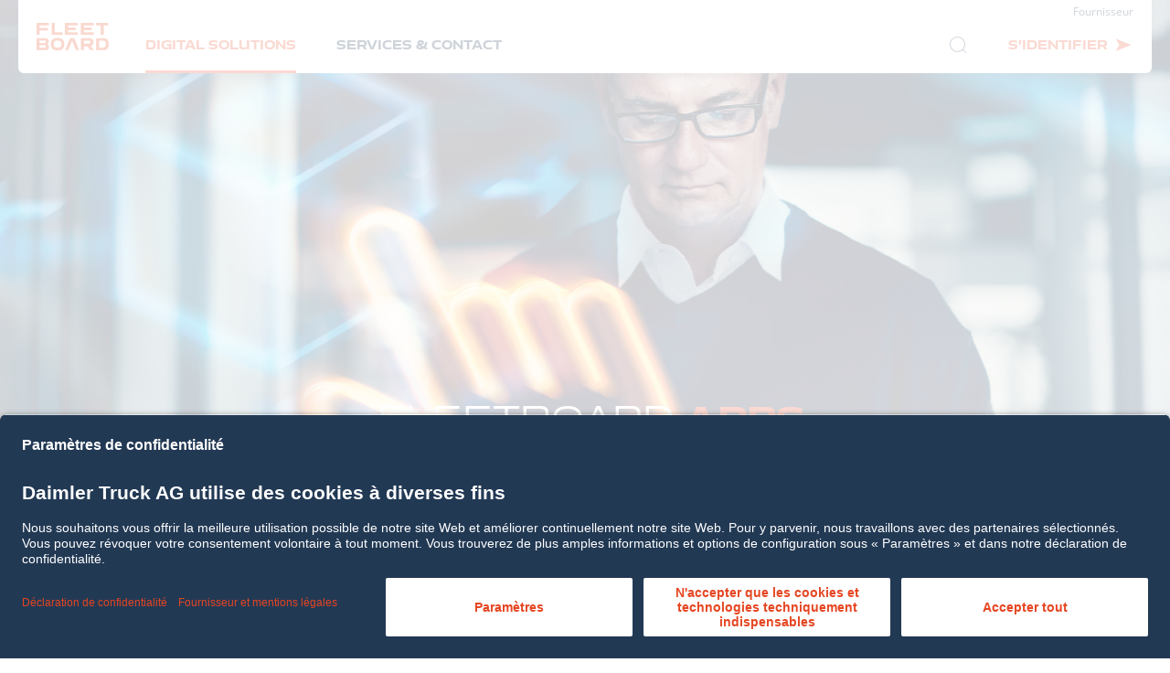

--- FILE ---
content_type: text/html; charset=utf-8
request_url: https://www.fleetboard.fr/digital-solutions/apps/
body_size: 5998
content:
<!DOCTYPE html>
<html lang="fr">
<head>

<meta charset="utf-8">
<!-- 
	This website is powered by TYPO3 - inspiring people to share!
	TYPO3 is a free open source Content Management Framework initially created by Kasper Skaarhoj and licensed under GNU/GPL.
	TYPO3 is copyright 1998-2026 of Kasper Skaarhoj. Extensions are copyright of their respective owners.
	Information and contribution at https://typo3.org/
-->



<title>Fleetboard: Apps</title>
<meta name="generator" content="TYPO3 CMS">
<meta name="viewport" content="width=device-width, initial-scale=1.0">
<meta name="description" content="Optimise your fleet with Fleetboard ✓ Your telematics pioneer and innovation driver for the intelligent networking of driver, fleet and order.">
<meta name="twitter:card" content="summary">
<meta name="google-site-verification" content="qDiqt81mddB1CrC79O04LD1FZug6GtxLf8yv867nV_I">


<link rel="stylesheet" href="/_assets/922e090e4fa6bdda1503ab6501cfb079/css/style.css?1736789288" media="all">
<link rel="stylesheet" href="/typo3temp/assets/compressed/merged-dfd13547783f2f6981a0ea998d40936e-d4abb2fdac8dba22737c6a83437134c8.css?1766676331" media="all">



<script src="/typo3temp/assets/compressed/merged-1e902f66fdf6547d73c422f42c711efa-6c12bd02a743ccc282a442f8d51efc56.js?1683043908"></script>
<script src="/_assets/922e090e4fa6bdda1503ab6501cfb079/js/polyfill.js?1736789288"></script>


<link rel="apple-touch-icon" sizes="180x180" href="/_assets/922e090e4fa6bdda1503ab6501cfb079/favicons/apple-touch-icon.png"><link rel="icon" type="image/png" sizes="32x32" href="/_assets/922e090e4fa6bdda1503ab6501cfb079/favicons/favicon-32x32.png"><link rel="icon" type="image/png" sizes="192x192" href="/_assets/922e090e4fa6bdda1503ab6501cfb079/favicons/android-chrome-192x192.png"><link rel="icon" type="image/png" sizes="16x16" href="/_assets/922e090e4fa6bdda1503ab6501cfb079/favicons/favicon-16x16.png"><link rel="mask-icon" color="#e64522" href="/_assets/922e090e4fa6bdda1503ab6501cfb079/favicons/safari-pinned-tab.svg"><meta name="theme-color" content="#ffffff">                <!-- Matomo -->
                <script type="text/plain" data-usercentrics="Matomo (self hosted)"> /* changed script type and added param for implementation of Usercentrics cookie tool */
                  var _paq = window._paq = window._paq || [];
                  /* tracker methods like "setCustomDimension" should be called before "trackPageView" */
                  _paq.push(['trackPageView']);
                  _paq.push(['enableLinkTracking']);
                  (function() {
                    var u="https://mb.etrackingserver.de/";
                    _paq.push(['setTrackerUrl', u+'matomo.php']);
                    _paq.push(['setSiteId', '130']);
                    _paq.push(['addTracker', u+'matomo.php', '250']);
                    var d=document, g=d.createElement('script'), s=d.getElementsByTagName('script')[0];
                    g.async=true; g.src=u+'matomo.js'; s.parentNode.insertBefore(g,s);
                  })();
                </script>
                <noscript><p><img src="https://mb.etrackingserver.de/matomo.php?idsite=130&rec=1" style="border:0;" alt="" /></p></noscript>
                <!-- End Matomo Code -->            <script id="usercentrics-cmp" src="https://app.usercentrics.eu/browser-ui/latest/loader.js" data-settings-id="dQszMWT8u" async></script>            <script async>
                document.addEventListener('DOMContentLoaded', function() {
                     if (window.location.hash === '#/provider') {
                         console.log(true);
                         window.location.href = 'https://www.fleetboard.fr/fournisseur/'
                      }
                      if (window.location.hash === '#/privacy-statement') {
                         window.location.href = 'https://www.fleetboard.fr/politique-de-protection-de-la-vie-privee/'
                        console.log(true);
                      }
                });
            </script>
<link rel="canonical" href="https://www.fleetboard.fr/digital-solutions/apps/"/>

<link rel="alternate" hreflang="en-US" href="https://www.fleetboard.info/digital-solutions/apps/"/>
<link rel="alternate" hreflang="en-UK" href="https://www.fleetboard.co.uk/digital-solutions/apps/"/>
<link rel="alternate" hreflang="de-DE" href="https://www.fleetboard.de/digital-solutions/apps/"/>
<link rel="alternate" hreflang="it-IT" href="https://www.fleetboard.it/digital-solutions/apps/"/>
<link rel="alternate" hreflang="de-AT" href="https://www.fleetboard.at/digital-solutions/apps/"/>
<link rel="alternate" hreflang="cs-CZ" href="https://www.fleetboard.cz/digital-solutions/apps/"/>
<link rel="alternate" hreflang="da-DK" href="https://www.fleetboard.dk/digital-solutions/apps/"/>
<link rel="alternate" hreflang="fr-FR" href="https://www.fleetboard.fr/digital-solutions/apps/"/>
<link rel="alternate" hreflang="nl-NL" href="https://www.fleetboard.nl/digital-solutions/apps/"/>
<link rel="alternate" hreflang="pl-PL" href="https://www.fleetboard.pl/digital-solutions/apps/"/>
<link rel="alternate" hreflang="ro-RO" href="https://www.fleetboard.ro/digital-solutions/apps/"/>
<link rel="alternate" hreflang="es-ES" href="https://www.fleetboard.es/digital-solutions/apps/"/>
<link rel="alternate" hreflang="sv-SE" href="https://www.fleetboard.se/digital-solutions/apps/"/>
<link rel="alternate" hreflang="en-ZA" href="https://www.fleetboard.co.za/digital-solutions/apps/"/>
<link rel="alternate" hreflang="de-CH" href="https://www.fleetboard.ch/digital-solutions/apps/"/>
<link rel="alternate" hreflang="x-default" href="https://www.fleetboard.info/digital-solutions/apps/"/>
</head>
<body class="body-lang-fr" data-localization="8">


	<noscript>
		<div class="no-js">
			<p>
				You have to have JavaScript enabled to visit this Website
			</p>
		</div>
	</noscript>

	<header id="header" class="animated">
		
    <div class="navigation-wrapper u-max-width-wrapper">
        <div class="navigation animation-a-2 blob-shadow">
            
    <a class="logo-wrap animation-b-1" title="Fleetboard" href="/">
        <div class="logo">
            <img alt="Fleetboard" src="/_assets/922e090e4fa6bdda1503ab6501cfb079/images/logo.png" width="158" height="60" />
        </div>
    </a>

            <div class="menus-wrapper">
                <div class="meta-menu-wrapper">
                    
    <ul class="meta-menu-list"><li class="meta-menu-list__item"><a href="/fournisseur/">Fournisseur</a></li></ul>

                </div>
                <div class="main-menu-wrapper">
                    
    <nav class="metaNav animation-b-1">
        <ul>
            <li>
                <a href="#" id="search-btn" class="metanav__search metanav__link icon-magnifier"><span class="u-sr-only">Recherche</span></a>
            </li>
            <li>
                <div class="metanav__switch-buttons js-switch-button-header">
                    <a href="#" id="login-btn" class="js-login-button metanav__switch-buttons-top metanav__link metanav__login icon-arrow-right-slick"><span>S’identifier</span></a>
                    <div class="metanav__switch-buttons-bottom callback-form__switch-buttons js-callback-switch-buttons">
                        <button class="button button--small callback-form__modal-button js-callback-modal-button">
                            Demander un rappel
                        </button>
                        <div class="button button--small button--success callback-form__success-button js-callback-modal-button">
                            <span class="icon-checkmark-circle"></span>
                            Rappel demandé
                        </div>
                    </div>
                </div>
            </li>

        </ul>
    </nav>

                    
    <nav class="mainNav animation-b-1">
        
    <div class="search-wrapper">
        <form method="post" action="/recherche/?tx_indexedsearch_pi2%5Baction%5D=search&amp;tx_indexedsearch_pi2%5Bcontroller%5D=Search&amp;cHash=007261962ba5536f83ee86032c94a313" >
            <input value="" id="search-mobile" type="text" name="tx_indexedsearch_pi2[search][sword]">
            <label for="search-mobile">Recherche</label>
            <a href="#" class="icon-magnifier search-submit"><span>Recherche</span></a>
        </form>
    </div>

        
        
            <ul>
                
                    <li>
                        <a class="active " title="Digital Solutions" href="/digital-solutions/">Digital Solutions</a>
                    </li>
                
                    <li>
                        <a title="Services &amp; Contact" href="/services-contact/">Services &amp; Contact</a>
                    </li>
                
            </ul>
        
        <ul class="mobile-subnav">
            <li>
                <a href="#" id="meta-language" class="icon-arrow-right">FR</a>
            </li>
            <li>
                <a href="#" id="meta-login" class="icon-arrow-right">S’identifier</a>
            </li>
            <li>
                
    <ul class="meta-menu-list"><li class="meta-menu-list__item"><a href="/fournisseur/">Fournisseur</a></li></ul>

            </li>
        </ul>
    </nav>

                </div>
            </div>
            <div class="mobile-burger">
                <div class="span-container">
                    <span></span>
                    <span></span>
                    <span></span>
                </div>
            </div>
        </div>
        <div class="navigation-overlay blob-shadow">
            <div class="close-button">
                <span></span>
                <span></span>
            </div>
            

    <div class="login-wrapper">

        <form action="https://www.fleetboard.com/fleetboard/start.do" method="post">

            <div class="input-wrapper">
                <input class="form fm_login_fleet" name="fleet" id="loginTitel" type="text">
                <label for="loginTitel">Flotte</label>
            </div>

            <div class="input-wrapper">
                <input class="form" id="username" name="username" autocomplete="username">
                <label for="username">Utilisateur</label>
            </div>

            <div class="input-wrapper">
                <input type="password" id="password" class="form" name="password" autocomplete="current-password">
                <label for="password">Mot de passe</label>
            </div>

            <div class="submit-wrapper">
                <input type="submit" class="formLogin btn btn-orange" value="S’identifier" name="submit">
            </div>

        </form>

    </div>

            
    <div class="search-wrapper">
        <form method="post" action="/recherche/?tx_indexedsearch_pi2%5Baction%5D=search&amp;tx_indexedsearch_pi2%5Bcontroller%5D=Search&amp;cHash=007261962ba5536f83ee86032c94a313" >
            <input value="" id="search-desktop" type="text" name="tx_indexedsearch_pi2[search][sword]">
            <label for="search-desktop">Recherche</label>
            <a href="#" class="icon-magnifier search-submit"><span>Recherche</span></a>
        </form>
    </div>

            
    <div class="language-wrapper">
        <p class="small">Choisissez votre pays.</p>
        <div>
            
                <ul>
                    
                        
    <li>
        
                <a href="https://www.fleetboard.info/digital-solutions/apps/" class="icon-arrow-right">
                    <span><b></b>International</span>
                </a>
            
    </li>

                    
                        
    <li>
        
                <a href="https://www.fleetboard.de/digital-solutions/apps/" class="icon-arrow-right">
                    <span><b></b>Deutschland</span>
                </a>
            
    </li>

                    
                </ul>
            
        </div>
        
            <ul>
                
                    
    <li>
        
                <a href="https://www.fleetboard.cz/digital-solutions/apps/" class="icon-arrow-right">
                    <span><b></b>Česko</span>
                </a>
            
    </li>

                
                    
    <li>
        
                <a href="https://www.fleetboard.dk/digital-solutions/apps/" class="icon-arrow-right">
                    <span><b></b>Danmark</span>
                </a>
            
    </li>

                
                    
    <li>
        
                <a href="https://www.fleetboard.es/digital-solutions/apps/" class="icon-arrow-right">
                    <span><b></b>España</span>
                </a>
            
    </li>

                
                    
    <li>
        
                <a href="https://www.fleetboard.fr/digital-solutions/apps/" class="icon-arrow-right">
                    <span><b></b>France</span>
                </a>
            
    </li>

                
                    
    <li>
        
                <a href="https://www.fleetboard.it/digital-solutions/apps/" class="icon-arrow-right">
                    <span><b></b>Italia</span>
                </a>
            
    </li>

                
            </ul>
        
        
            <ul>
                
                    
    <li>
        
                <a href="https://www.fleetboard.nl/digital-solutions/apps/" class="icon-arrow-right">
                    <span><b></b>Nederland</span>
                </a>
            
    </li>

                
                    
    <li>
        
                <a href="https://www.fleetboard.at/digital-solutions/apps/" class="icon-arrow-right">
                    <span><b></b>Österreich</span>
                </a>
            
    </li>

                
                    
    <li>
        
                <a href="https://www.fleetboard.pl/digital-solutions/apps/" class="icon-arrow-right">
                    <span><b></b>Polska</span>
                </a>
            
    </li>

                
                    
    <li>
        
                <a href="https://www.fleetboard.ro/digital-solutions/apps/" class="icon-arrow-right">
                    <span><b></b>România</span>
                </a>
            
    </li>

                
                    
    <li>
        
                <a href="https://www.fleetboard.ch/digital-solutions/apps/" class="icon-arrow-right">
                    <span><b></b>Schweiz</span>
                </a>
            
    </li>

                
            </ul>
        
        
            <ul>
                
                    
    <li>
        
                <a href="https://www.fleetboard.co.za/digital-solutions/apps/" class="icon-arrow-right">
                    <span><b></b>South Africa</span>
                </a>
            
    </li>

                
                    
    <li>
        
                <a href="https://www.fleetboard.se/digital-solutions/apps/" class="icon-arrow-right">
                    <span><b></b>Sverige</span>
                </a>
            
    </li>

                
                    
    <li>
        
                <a href="https://www.fleetboard.co.uk/digital-solutions/apps/" class="icon-arrow-right">
                    <span><b></b>Great Britain</span>
                </a>
            
    </li>

                
            </ul>
        
    </div>

        </div>
    </div>
    

		<!--TYPO3SEARCH_begin-->
		
    
        
            

<div class="stage stage-product ">

    <div class="mediaWrapper">
        
            


		

<!-- TODO: change to custom ResponsiveImageRenderer -->

	<picture class="bg animation-a-1">
		<source media="(min-width: 769px)"
				srcset="/fileadmin/user_upload/stage-fb-apps.jpg 1x,
				/fileadmin/user_upload/stage-fb-apps.jpg?dpi=2 2x">

		
		<source media="(min-width: 421px)"
				srcset="/fileadmin/_processed_/1/1/csm_stage-fb-apps_628d840330.jpg 1x,
				/fileadmin/_processed_/1/1/csm_stage-fb-apps_f63077cb49.jpg?dpi=2 2x">

		
		<source media="(max-width: 420px)"
				srcset="/fileadmin/_processed_/1/1/csm_stage-fb-apps_c763d8bc3e.jpg 1x,
				/fileadmin/_processed_/1/1/csm_stage-fb-apps_640cf25005.jpg?dpi=2 2x">
		<img src="/fileadmin/user_upload/stage-fb-apps.jpg" />
	</picture>




	


        

        <div class="header-wrapper gr-5 gr-10@sd u-text-center">
            <div class="header-content animation-b-2">

                

                <h1 class="white-font">
                    
	Fleetboard <b>Apps</b>

                </h1>
                





            </div>
        </div>
    </div>

    
    
            
    <span class="icon-scroll-wrapper animation-a-3"><span class="icon-mouse"></span><span class="icon-wheel"></span></span>

        

</div>
        
    

		<!--TYPO3SEARCH_end-->
	</header>

	<!--TYPO3SEARCH_begin-->
	
    <main>
        
            
                

<section id="c5103" class="animated tm_product_single
			 
			 
			 
			 
			 
			 
			 
			 
			 
			 tm_product-single
			 
			 
			 
			"><a id="c5103"></a><div class="gr-8 gr-9@t2 gr-10@m gr-centered animation-m product-single-multi"><div class="teaser-item box-shadow"><a href="/digital-solutions/apps/driverapp/" class="teaser-link"></a><!-- TODO: change to custom ResponsiveImageRenderer --><picture class=""><source media="(min-width: 769px)"
				srcset="/fileadmin/_processed_/3/4/csm_driverapp_01_e2d0b73cc7.jpg 1x,
				/fileadmin/_processed_/3/4/csm_driverapp_01_ce06512363.jpg?dpi=2 2x"><source media="(min-width: 421px)"
				srcset="/fileadmin/_processed_/3/4/csm_driverapp_01_f05450370c.jpg 1x,
				/fileadmin/_processed_/3/4/csm_driverapp_01_91d0199860.jpg?dpi=2 2x"><source media="(max-width: 420px)"
				srcset="/fileadmin/_processed_/3/4/csm_driverapp_01_1bb1589545.jpg 1x,
				/fileadmin/_processed_/3/4/csm_driverapp_01_5c8d6c7c04.jpg?dpi=2 2x"><img src="/fileadmin/_processed_/3/4/csm_driverapp_01_e2d0b73cc7.jpg" /></picture><div class="text-container"><a href="/digital-solutions/apps/driverapp/" class="teaser-link"></a><h3>Fleetboard Driver.app</h3><div class="small"><p>Informations sur l’éco-conduite, sur les temps de conduite et de repos, et bien davantage – envoyées directement sur votre smartphone via l’appli Driver.app.</p></div><a href="/digital-solutions/apps/driverapp/" class="btn-icon icon-arrow-right-bold"></a></div></div><div class="teaser-item box-shadow"><a href="/digital-solutions/apps/fleetboard-manager/" class="teaser-link"></a><!-- TODO: change to custom ResponsiveImageRenderer --><picture class=""><source media="(min-width: 769px)"
				srcset="/fileadmin/_processed_/d/4/csm_manager-app-en_01_e1f3229813.jpg 1x,
				/fileadmin/_processed_/d/4/csm_manager-app-en_01_4441166b94.jpg?dpi=2 2x"><source media="(min-width: 421px)"
				srcset="/fileadmin/_processed_/d/4/csm_manager-app-en_01_fadcc0886c.jpg 1x,
				/fileadmin/_processed_/d/4/csm_manager-app-en_01_a77a66f380.jpg?dpi=2 2x"><source media="(max-width: 420px)"
				srcset="/fileadmin/_processed_/d/4/csm_manager-app-en_01_d3c906127b.jpg 1x,
				/fileadmin/_processed_/d/4/csm_manager-app-en_01_e7fafe7a8a.jpg?dpi=2 2x"><img src="/fileadmin/_processed_/d/4/csm_manager-app-en_01_e1f3229813.jpg" /></picture><div class="text-container"><a href="/digital-solutions/apps/fleetboard-manager/" class="teaser-link"></a><h3>Fleetboard Manager App</h3><div class="small"><p>Votre accès aux services connectés&nbsp;: l’appli Manager App vous fournit des informations utiles sur votre flotte – simplement, rapidement et gratuitement.</p></div><a href="/digital-solutions/apps/fleetboard-manager/" class="btn-icon icon-arrow-right-bold"></a></div></div><div class="teaser-item box-shadow"><a href="/digital-solutions/apps/fleetapp/" class="teaser-link"></a><!-- TODO: change to custom ResponsiveImageRenderer --><picture class=""><source media="(min-width: 769px)"
				srcset="/fileadmin/_processed_/8/e/csm_fleetapp_01_e0972329b7.jpg 1x,
				/fileadmin/_processed_/8/e/csm_fleetapp_01_630e31d2a9.jpg?dpi=2 2x"><source media="(min-width: 421px)"
				srcset="/fileadmin/_processed_/8/e/csm_fleetapp_01_9c558ab293.jpg 1x,
				/fileadmin/_processed_/8/e/csm_fleetapp_01_7d9cb966d1.jpg?dpi=2 2x"><source media="(max-width: 420px)"
				srcset="/fileadmin/_processed_/8/e/csm_fleetapp_01_f466e45ed5.jpg 1x,
				/fileadmin/_processed_/8/e/csm_fleetapp_01_a7e44a421d.jpg?dpi=2 2x"><img src="/fileadmin/_processed_/8/e/csm_fleetapp_01_e0972329b7.jpg" /></picture><div class="text-container"><a href="/digital-solutions/apps/fleetapp/" class="teaser-link"></a><h3>Fleetboard Fleet.app</h3><div class="small"><p>Le Cockpit en mode nomade&nbsp;: Gardez un œil sur votre flotte – quels que soient le lieu et l’heure.</p></div><a href="/digital-solutions/apps/fleetapp/" class="btn-icon icon-arrow-right-bold"></a></div></div></div></section>


            
        
        
    </main>

	<!--TYPO3SEARCH_end-->

	<footer id="footer" class="footer animated">
		<div class="footer__top">
			<div class="u-max-width-wrapper">
				
    <nav class="footer__navigation gr-8 gr-6@sd gr--large-gutter">
        
        
            
                <div class="footer__navigation-item">
                    <a class="footer__navigation-link" href="/digital-solutions/" title="Digital Solutions">
                        <h4 class="footer__headline">
                            Digital Solutions
                        </h4>
                    </a>
                    
    
        <ul class="footer__subnavigation footer__subnavigation--">
            
                
                    <li class="footer__subnavigation-item">
                        <a class="footer__subnavigation-link" title="TruckLive" target="_self" href="/digital-solutions/trucklive/">
                            TruckLive
                        </a>
                    </li>
                
            
                
                    <li class="footer__subnavigation-item">
                        <a class="footer__subnavigation-link" title="Portail Fleetboard" target="_self" href="/digital-solutions/portail-fleetboard/">
                            Portail Fleetboard
                        </a>
                    </li>
                
            
                
                    <li class="footer__subnavigation-item">
                        <a class="footer__subnavigation-link" title="Cockpit" target="_self" href="/digital-solutions/cockpit/">
                            Cockpit
                        </a>
                    </li>
                
            
                
                    <li class="footer__subnavigation-item">
                        <a class="footer__subnavigation-link" title="Apps" target="_self" href="/digital-solutions/apps/">
                            Apps
                        </a>
                    </li>
                
            
                
                    <li class="footer__subnavigation-item">
                        <a class="footer__subnavigation-link" title="Live Traffic Update" target="_self" href="/digital-solutions/live-traffic-update/">
                            Live Traffic Update
                        </a>
                    </li>
                
            
        </ul>
    

                    
                        <a class="footer__navigation-link" title="Digital Solutions" href="/digital-solutions/hardware/">
                            <h4 class="footer__headline">
                                Matériel
                            </h4>
                        </a>
                        
    
        <ul class="footer__subnavigation footer__subnavigation--additional-sub">
            
                
                    <li class="footer__subnavigation-item">
                        <a class="footer__subnavigation-link" title="Truck Data Center" target="_self" href="/digital-solutions/hardware/truck-data-center/">
                            Truck Data Center
                        </a>
                    </li>
                
            
                
                    <li class="footer__subnavigation-item">
                        <a class="footer__subnavigation-link" title="Hardware exchange" target="_self" href="/digital-solutions/hardware/hardware-exchange/">
                            Hardware exchange
                        </a>
                    </li>
                
            
                
                    <li class="footer__subnavigation-item">
                        <a class="footer__subnavigation-link" title="FAQs Hardware" target="_self" href="/digital-solutions/hardware/faqs/">
                            FAQs Hardware
                        </a>
                    </li>
                
            
        </ul>
    

                    
                </div>
            
                <div class="footer__navigation-item">
                    <a class="footer__navigation-link" href="/services-contact/" title="Services &amp; Contact">
                        <h4 class="footer__headline">
                            Services &amp; Contact
                        </h4>
                    </a>
                    
    
        <ul class="footer__subnavigation footer__subnavigation--">
            
                
                    <li class="footer__subnavigation-item">
                        <a class="footer__subnavigation-link" title="Contacts commerciaux" target="_self" href="/services-contact/contacts-commerciaux/">
                            Contacts commerciaux
                        </a>
                    </li>
                
            
                
                    <li class="footer__subnavigation-item">
                        <a class="footer__subnavigation-link" title="Online Support Center" target="_self" href="/services-contact/online-support-center/">
                            Online Support Center
                        </a>
                    </li>
                
            
                
                    <li class="footer__subnavigation-item">
                        <a class="footer__subnavigation-link" title="FAQs" target="_self" href="/services-contact/faqs/">
                            FAQs
                        </a>
                    </li>
                
            
        </ul>
    

                    
                </div>
            
        
    </nav>


				<div class="gr-2 gr-4@sd gr-8@m gr--large-gutter">
					<a href="#" id="language-btn" class="footer__language-button icon-globe">
						<span>
							FR
						</span> - 
						<span>
							France
						</span>
					</a>
					
    
        <ul class="footer__subnavigation footer__subnavigation--">
            
                
                    <li class="footer__subnavigation-item">
                        <a class="footer__subnavigation-link" title="Carrière" target="_self" href="/without-headline/carriere/">
                            Carrière
                        </a>
                    </li>
                
            
        </ul>
    

					
    

					
    

				</div>
			</div>
		</div>

		<div class="footer__bottom">
			<div class="u-max-width-wrapper footer__bottom-row">
				<div class="footer__bottom-left gr--large-gutter">
					
    
        
            <ul class="footer__secondary-navigation"><li class="footer__secondary-navigation-item">
                        <a class="footer__secondary-navigation-link" title="Configuration requise" target="_self" href="/bas-de-page/configuration-requise/">
                            Configuration requise
                        </a>
                    </li>
                    
                
                    <li class="footer__secondary-navigation-item">
                        <a class="footer__secondary-navigation-link" title="Fournisseur et mentions légales" target="_self" href="/fournisseur/">
                            Fournisseur et mentions légales
                        </a>
                    </li>
                    
                
                    <li class="footer__secondary-navigation-item">
                        <a class="footer__secondary-navigation-link" title="Cookies" target="_self" href="/cookies/">
                            Cookies
                        </a>
                    </li>
                    
                        <li class="footer__secondary-navigation-item">
                            <a href="#uc-central-modal-show" class="footer__secondary-navigation-link">Paramètres</a>
                        </li></ul>
        
            <ul class="footer__secondary-navigation second"><li class="footer__secondary-navigation-item">
                        <a class="footer__secondary-navigation-link" title="Politique de protection de la vie privée" target="_self" href="/politique-de-protection-de-la-vie-privee/">
                            Politique de protection de la vie privée
                        </a>
                    </li></ul>
        
    

				</div>
				<div class="footer__bottom-right gr--large-gutter">
					
    <div class="footer__copyright">© Daimler Truck AG 2026</div>

				</div>
			</div>
		</div>
		
    <div id="cookieWrap">
        <div>
            <h3>
                Nous utilisons des cookies
            </h3>
            <p>
                Les cookies nous permettent d’accroître la convivialité de nos pages Internet et d’en améliorer le contenu en continu. En continuant à consulter les pages Internet, vous acceptez l’utilisation de cookies.
            </p>
            <a class="textlink textlink-red icon-arrow-right" title="Vous trouverez de plus amples informations dans nos mentions sur les cookies." href="/cookies/">
                Vous trouverez de plus amples informations dans nos mentions sur les cookies.
            </a>
            <div class="cookieBurger">
                <div class="cbInner">
                    <span></span>
                    <span></span>
                </div>
            </div>
        </div>
    </div>

	</footer>

<script src="/_assets/922e090e4fa6bdda1503ab6501cfb079/js/main.js?1736789288"></script>
<script src="/_assets/eb35a4cb39347fb3f626635e9a6c98a7/Scripts/manifest.js?1767730026"></script>
<script src="/_assets/eb35a4cb39347fb3f626635e9a6c98a7/Scripts/vendor.js?1767730026"></script>
<script src="/_assets/eb35a4cb39347fb3f626635e9a6c98a7/Scripts/app.js?1767730026"></script>


</body>
</html>

--- FILE ---
content_type: application/javascript; charset=utf-8
request_url: https://www.fleetboard.fr/typo3temp/assets/compressed/merged-1e902f66fdf6547d73c422f42c711efa-6c12bd02a743ccc282a442f8d51efc56.js?1683043908
body_size: 37
content:

document.createElement( "picture" );

--- FILE ---
content_type: application/javascript; charset=utf-8
request_url: https://www.fleetboard.fr/_assets/eb35a4cb39347fb3f626635e9a6c98a7/Scripts/manifest.js?1767730026
body_size: 482
content:
!function(r){var e=window.webpackJsonp;window.webpackJsonp=function(n,c,f){for(var u,a,i,p=0,s=[];p<n.length;p++)a=n[p],t[a]&&s.push(t[a][0]),t[a]=0;for(u in c)Object.prototype.hasOwnProperty.call(c,u)&&(r[u]=c[u]);for(e&&e(n,c,f);s.length;)s.shift()();if(f)for(p=0;p<f.length;p++)i=o(o.s=f[p]);return i};var n={},t={2:0};function o(e){if(n[e])return n[e].exports;var t=n[e]={i:e,l:!1,exports:{}};return r[e].call(t.exports,t,t.exports,o),t.l=!0,t.exports}o.m=r,o.c=n,o.d=function(r,e,n){o.o(r,e)||Object.defineProperty(r,e,{configurable:!1,enumerable:!0,get:n})},o.n=function(r){var e=r&&r.__esModule?function(){return r.default}:function(){return r};return o.d(e,"a",e),e},o.o=function(r,e){return Object.prototype.hasOwnProperty.call(r,e)},o.p="/_assets/eb35a4cb39347fb3f626635e9a6c98a7/",o.oe=function(r){throw console.error(r),r}}([]);